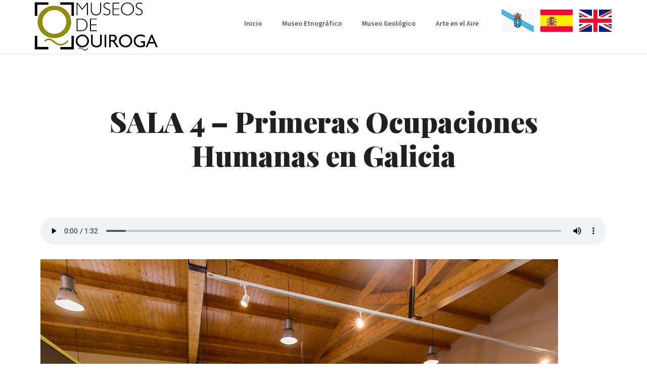

--- FILE ---
content_type: text/css
request_url: https://museosquiroga.org/wp-content/themes/activity/style.css?ver=6.9
body_size: 469
content:
/*
Theme Name: Activity
Theme URI: https://themeforest.net/user/themeenergy/portfolio
Author: themeenergy
Author URI: http://themeforest.net/user/themeenergy
Description: Activity Booking WordPress Theme is ideal for escape rooms booking, virtual reality games, interactive activities, private museums & galleries, auction houses, bowling & billiard clubs, arcade venues, attractions, exhibitions, and other entertainment and leisure experiences.
Tags: e-commerce, entertainment, food-and-drink, one-column, two-columns, three-columns, left-sidebar, right-sidebar, custom-background, custom-colors, custom-logo, custom-menu, editor-style, featured-images, footer-widgets, rtl-language-support, translation-ready
License: Envato Split License
License URI: https://themeforest.net/licenses/standard
Text Domain: activity
Version: 1.0.8
*/



--- FILE ---
content_type: text/css
request_url: https://museosquiroga.org/wp-content/themes/activity-child-theme/style.css?ver=1.0.0
body_size: 796
content:
/*
 Theme Name:     Activity Child
 Theme URI:      https://themes.themeenergy.com/activity/
 Description:    Activity Child Theme
 Author:         themeenergy
 Author URI:     http://themeforest.net/user/themeenergy
 Template:       activity
 Version:        1.0.0
*/

/* =Theme customization starts here
-------------------------------------------------------------- */


/* CSS Logotipos organizacións */

.footer > .wrap{
	width: 100% !important;
}

.one-sixth{
	padding:0 15px !important;
}


/* CSS das bandeiras do idioma */

.lang-item {
    display: inline-block;
    list-style: none;
}

/*******************************/

.elementor-accordion > .elementor-accordion:nth-child(2){
  color:red;
}

/****** CSS dos HOTSpot  ******/

.tippy-box{
	max-width:700px !important;
	width:700px;
}

.tippy-content{
	width:700px;
}

.stratum-image-hotspot__tooltip-wrapper{
	padding:10px;
	width:700px
}

#tippy-2{
	transform: translate(450px, 0);
}

/*******************************/

table th, table td{
	word-break: normal !important;
}
.header .top-header-nav .bandeiras{
	padding:7px 1em 7px 0;
}

.lang-item{
	padding: 0 5px;
}

.main{
	padding-top:100px !important;
}

.content .hentry{
	padding-bottom: 0;
}

.rodape{
	padding-top:0 !important;
	padding-bottom:0 !important;
}

@media only screen and (min-width: 961px){
	.rodape{
		padding-top:0 !important;
		padding-bottom:0 !important;
	}
	.one-sixth{
		padding:0 15px !important;
	}
}
@media only screen and (max-width: 960px){	

	.main-menu.open{
		padding-top:0 !important;
	}
}

.main-menu > ul > li > a{
	background-color: rgba(255,255,255,1) !important;
}

/********************************/

/*.page > .entry-content > *:not(.alignwide):not(.alignfull):not(.alignleft):not(.alignright):not(.is-style-wide):not(.post-thumbnail) {*/

.page > .entry-content > div.elementor {
	max-width:none !important;
}


/*******************************/


--- FILE ---
content_type: application/x-javascript
request_url: https://museosquiroga.org/wp-content/plugins/cf7-cost-calculator-price-calculation/frontend/js/cf7_calculator.js?ver=6.9
body_size: 3686
content:
(function($) {
    "use strict";
    $( document ).ready( function () { 
        const mexp = new Mexp;
        //show value 
        $( ".wpcf7-checkbox_custom input, .wpcf7-radio_custom input" ).each(function( index ) {
           var row_value = $(this).val();
           var n = row_value.search(/\|/i);
           if(n<1){
                var new_value = $(this).val();
                if(new_value == ""){
                    new_value =  $(this).attr("value");
                }
                var text_lb = $(this).closest("span").find(".wpcf7-list-item-label").text();
                if( text_lb != "" ){
                    $(this).val(new_value+ "|" +text_lb);
                }
            }
        });
        $( ".wpcf7-select_custom option1" ).each(function( index ) {
           var row_value = $(this).val();
           var row_lable = $(this).html();
           var n = row_value.search(/\|/i);
           if(n<1){
                $(this).val(row_value +"|" + row_lable);
            }
        });
        $("body").on("click","input.number-format",function(){
            $(this).autoNumeric();
            var data = $(this).autoNumeric("get");
            $(this).val(data);
        })
        $("body").on("change keyup",".wpcf7 input,.wpcf7 select,.wpcf7 textarea",function(e){
            $.cf7_formulas();
            if (typeof cf7_logic != 'undefined')  { 
                $("input").trigger("cf7_logic");
            }
        })
        $.cf7_formulas = function(){
            var total = 0;
            var max = 100;
            var reg =[]; 
            var match;
            $("form.wpcf7-form input").each(function () { 
                if( $(this).attr("type") == "checkbox" || $(this).attr("type") == "radio"  ) {
                    var name = $(this).attr("name");
                    if(name !== undefined){
                        name = $(this).attr("name").replace("[]", "");
                        reg.push(name);
                    }
                }else{
                    var name = $(this).attr("name");
                    if(name !== undefined){
                        name = $(this).attr("name").replace("[]", "");
                        reg.push(name);
                    }
                }
            })
            $("form.wpcf7-form select").each(function () { 
                reg.push($(this).attr("name"));
            })
            $("form.wpcf7-form textarea").each(function () { 
                reg.push($(this).attr("name"));
            })
            reg = $.remove_duplicates_ctf7(reg);
            var field_regexp = new RegExp( '('+reg.join("|")+')');
            $( ".ctf7-total" ).each(function( index ) {
                var eq = $(this).data('formulas');
                var value_key_vl = false;
                if(eq == "") {
                    return ;
                }
                eq = eq.toString();
                eq = eq.replace(/ /g,'');
                while ( match = field_regexp.exec( eq ) ){
                    var type = $("input[name="+match[0]+"]").attr("type");
                    if( type === undefined ) {
                        var type = $("input[name='"+match[0]+"[]']").attr("type");
                    }
                    if( type =="checkbox" ){
                        var vl = 0;
                        $("input[name='"+match[0]+"[]']:checked").each(function () {
                                var row_value =  $(this).val();
                                if(row_value == ""){
                                    row_value =  $(this).attr("value");
                                }
                                var n = row_value.search(/\|/i);
                                if(n>0){
                                    var vls = row_value.split("|");
                                    vl += new Number( vls[0] );
                                }else{
                                    var new_value = $(this).val();
                                    if(new_value == ""){
                                        new_value =  $(this).attr("value");
                                    }
                                    vl += new Number(new_value);
                                } 
                        });
                        $("input[name='"+match[0]+"']:checked").each(function () {
                            var row_value =  $(this).val();
                            if(row_value == ""){
                                row_value =  $(this).attr("value");
                            }
                            var n = row_value.search(/\|/i);
                            if(n>0){
                                var vls = row_value.split("|");
                                vl += new Number( vls[0] );
                            }else{
                                var new_value = $(this).val();
                                if(new_value == ""){
                                    new_value =  $(this).attr("value");
                                }
                                vl += new Number(new_value);
                            }      
                        });
                    }else if( type == "radio"){
                        var vl = $("input[name='"+match[0]+"']:checked").val();
                        if(vl == ""){
                            vl = $("input[name='"+match[0]+"']:checked").attr("value");
                        }
                        if( vl === undefined ){
                            vl = 0;
                        }
                        if(vl != 0){
                            var n = vl.search(/\|/i);
                            if(n>0){
                                var vls = vl.split("|");
                                vl = new Number( vls[0] );
                            }
                        }
                    }
                    else if( type == "text"){ 
                        var vl = $("input[name="+match[0]+"]").val();
                        if(vl == ""){
                            vl = $("input[name="+match[0]+"]").attr("value");
                        }
                    }else if( type == "date"){ 
                        var vl = $("input[name="+match[0]+"]").val();
                        if(vl == ""){
                            vl = $("input[name="+match[0]+"]").attr("value");
                        }
                    }
                    else if( type === undefined ){
                        var type_textarea= $("textarea[name="+match[0]+"]").val();
                        if( type_textarea === undefined){
                            var vl = $("select[name="+match[0]+"]").val();
                            var n = vl.search(/\|/i);
                            if(n>0){
                                var vls = vl.split("|");
                                vl = vls[0];
                            }
                        }else{
                            vl = type_textarea;
                        }
                    }else{
                        if( $("input[name="+match[0]+"]").hasClass( "ctf7-total" ) ) {
                            var vl = $("input[name="+match[0]+"]").attr("data-number");
                        }else{
                            var vl = $("input[name="+match[0]+"]").val();
                            if(vl == ""){
                                vl = $("input[name="+match[0]+"]").attr("value");
                            }
                        }
                    }
                    if( $("input[name="+match[0]+"]").hasClass("number-format") ){
                        $("input[name="+match[0]+"]").autoNumeric();
                        vl = $("input[name="+match[0]+"]").autoNumeric("get");
                    }else{
                    }
                    if( vl == ""){
                        vl = 0;
                    }
                    var reg_inner = new RegExp(match[0] + "(?!\\d)","gm"); 
                    eq = eq.replace( reg_inner, vl ); 
                }
                if(cf7_calculator.data == "ok"){
                    eq = $.cf7_fomulas_days(eq);
                    eq = $.cf7_fomulas_months(eq);
                    eq = $.cf7_fomulas_years(eq);
                    eq = $.cf7_fomulas_floor(eq);
                    eq = $.cf7_fomulas_floor_2(eq);
                    eq = $.cf7_fomulas_mod(eq);
                    eq = $.cf7_fomulas_round(eq);
                    eq = $.cf7_fomulas_round_2(eq);
                    eq = $.cf7_fomulas_age(eq);
                    eq = $.cf7_fomulas_age_2(eq);
                    eq = $.cf7_fomulas_ceil(eq);
                    eq = $.cf7_fomulas_sqrt(eq);
                    eq = $.cf7_fomulas_avg(eq);
                    eq = $.cf7_fomulas_max(eq);
                    eq = $.cf7_fomulas_min(eq);
                    eq = $.cf7_fomulas_hours(eq);
                    eq = $.cf7_fomulas_log(eq);
                    eq = $.cf7_fomulas_rand(eq);
                    eq = $.cf7_fomulas_rounded_multiple(eq);
                    eq = $.cf7_wordcount(eq);
                    eq = $.cf7_fomulas_round_custom(eq);
                    eq = $.cf7_fomulas_elseif(eq);
                    try{
                        var r = mexp.eval( eq ); // Evaluate the final equation
                        total = r;
                    }
                    catch(e){
                        total = eq;
                    }
                }else{
                    try{
                        var r = eval( eq );
                        total = r;
                    }
                    catch(e){
                        total = eq+" Upgrade to pro version";
                    }
                }
                $(this).attr("data-number",total);
                if( $(this).hasClass("number-format") ){
                    $(this).autoNumeric();
                    $(this).autoNumeric("set",total);
                    $(this).parent().find('.cf7-calculated-name').autoNumeric();
                    $(this).parent().find('.cf7-calculated-name').autoNumeric("set",total);
                }else{
                    $(this).attr("value",total);
                    $(this).val(total);
                    $(this).parent().find('.cf7-calculated-name').html(total);
                }
            });
        }
    $.remove_duplicates_ctf7 = function(arr) {
        var obj = {};
        var ret_arr = [];
        for (var i = 0; i < arr.length; i++) {
            obj[arr[i]] = true;
        }
        for (var key in obj) {
            if("_wpcf7" == key || "_wpcf7_version" == key  || "_wpcf7_locale" == key  || "_wpcf7_unit_tag" == key || "_wpnonce" == key || "undefined" == key  || "_wpcf7_container_post" == key || "_wpcf7_nonce" == key  ){
            }else {
                if(key !=""){
                    ret_arr.push(key +"(?!\\d)");
                }
            }
        }
        return ret_arr;
    }
    $.cf7_fomulas_rounded_multiple = function(x){ 
        var re = /rounded_multiple\(([^()]*)\)/gm;
        x = x.replace( re,function (x) {
                x = x.replace(/rounded_multiple\(|\)/g, '');
                var datas = x.split(",");
                var tt1  = mexp.eval(datas[0]);
                return Math.ceil(tt1 / datas[1]) * datas[1];
            });
        if( x.match(re) ){
            x = $.cf7_fomulas_rounded_multiple(x);
        }
        return x;
    }
    $.cf7_fomulas_sqrt = function(x){ 
        var re = /sqrt\(([^()]*)\)/gm;
        x = x.replace( re,function (x) {
                x = x.replace(/sqrt\(|\)/g, '');
                if(x != ""){
                    x = mexp.eval(x);
                }
                return Math.sqrt(x);
            });
        if( x.match(re) ){
            x = $.cf7_fomulas_sqrt(x);
        }
        return x;
    }
    $.cf7_fomulas_rand = function(x){ 
        var re = /random\(([^()]*)\)/gm;
        x = x.replace( re,function (x) {
            x = x.replace(/[random()]/g, '');
                var datas = x.split(",");
                return Math.floor(Math.random() * parseInt(datas[1])) + parseInt(datas[0]);
            });
        if( x.match(re) ){
            x = $.cf7_fomulas_rand(x);
        }
        return x;
    }
    $.cf7_fomulas_round = function(x){ 
            var re = /round\(([^()]*)\)/gm;
            x = x.replace( re,function (x) {
                    x = x.replace(/[round()]/g, '');
                    x = mexp.eval(x);
                     return Math.round(x);
                });
            if( x.match(re) ){
                x = $.cf7_fomulas_round(x);
            }
            return x;
        }
        $.cf7_fomulas_avg = function(x){ 
            var re = /avg\(([^()]*)\)/gm;
            x = x.replace( re,function (x) {
                    x = x.replace(/[agv()]/g, '');
                    var elmt = x.split(",");
                   var sum = 0;
                    for( var i = 0; i < elmt.length; i++ ){
                        sum += parseInt( elmt[i], 10 ); //don't forget to add the base
                    }
                     return sum/elmt.length;
                });
            if( x.match(re) ){
                x = $.cf7_fomulas_avg(x);
            }
            return x;
        }
        $.cf7_fomulas_round_2 = function(x){ 
            var re = /round2\(([^()]*)\)/gm;
            x = x.replace( re,function (x) {
                    x = x.replace(/round2|[()]/g, '');
                    x = mexp.eval(x);
                     return x.toFixed(2);
                });
            if( x.match(re) ){
                x = $.cf7_fomulas_round_2(x);
            }
            return x;
        }
        $.cf7_fomulas_floor = function(x){ 
            var re = /floor\(([^()]*)\)/gm;
            x = x.replace( re,function (x) {
                    x = x.replace(/[floor()]/g, '');
                    x = mexp.eval(x);
                     return Math.floor(x);
                });
            if( x.match(re) ){
                x = $.cf7_fomulas_floor(x);
            }
            return x;
        }
        $.cf7_fomulas_floor_2 = function(x){ 
            var re = /floor2\(([^()]*)\)/gm;
            x = x.replace( re,function (x) {
                    x = x.replace(/floor2|[()]/g, '');
                    x = mexp.eval(x);
                     return Math.floor(x * 100) / 100
                });
            if( x.match(re) ){
                x = $.cf7_fomulas_floor_2(x);
            }
            return x;
        }
        $.cf7_fomulas_ceil = function(x){ 
            var re = /ceil\(([^()]*)\)/gm;
            x = x.replace( re,function (x) {
                    x = x.replace(/[ceil()]/g, '');
                    x = mexp.eval(x);
                     return Math.ceil(x);
                });
            if( x.match(re) ){
                x = $.cf7_fomulas_ceil(x);
            }
            return x;
        }
        $.cf7_fomulas_mod = function(x){ 
            var re = /mod\(([^()]*)\)/gm;
            x = x.replace( re,function (x) {
                    x = x.replace(/[mod()]/g, '');
                    var datas = x.split(",");
                     return  datas[0] % datas[1];
                });
            if( x.match(re) ){
                x = $.cf7_fomulas_mod(x);
            }
            return x;
        }
        $.cf7_fomulas_elseif = function(x){ 
            var re = /if\(([^()]*)\)/gm;
            x = x.replace( re,function (x) {
                    return $.cf7_fomulas_if(x);
                });
            if( x.match(re) ){
                x = $.cf7_fomulas_elseif(x);
            }
            return x;
        }
        $.cf7_fomulas_if = function(x){
            x = x.replace(/[if()]/g, '');
            var data = x.split(",");
            var check_data = data[0].split("==");
            if( check_data.length > 1  ){
                if( check_data[0] == check_data[1] ){
                    return mexp.eval(data[1]);
                }else{
                    return mexp.eval(data[2]);
                }
            }else{
                try {
                  if(eval(data[0])){
                      return mexp.eval(data[1]);
                  }else{
                      return mexp.eval(data[2]);
                  }
                } catch (e) {
                   return 0;
                }  
            }             
        }
        $.cf7_fomulas_age = function(x){ 
            var re = /age\(([^()]*)\)/gm;
            x = x.replace( re,function (x) {
                    x = x.replace(/[age()]/g, '');
                    var dob = new Date(x);
                    var today = new Date();
                    return Math.floor((today-dob) / (365.25 * 24 * 60 * 60 * 1000));
                });
            if( x.match(re) ){
                x = $.cf7_fomulas_age(x);
            }
            return x;
        }
        $.cf7_fomulas_age_2 = function(x){ 
            var re = /age2\(([^()]*)\)/gm;
            x = x.replace( re,function (x) {
                    x = x.replace(/age2|[()]/g, '');
                    var datas = x.split(",");
                    var dob = new Date(datas[0]);
                    var today = new Date(datas[1]);
                    return Math.floor((today-dob) / (365.25 * 24 * 60 * 60 * 1000));
                });
            if( x.match(re) ){
                x = $.cf7_fomulas_age_2(x);
            }
            return x;
        }
        $.cf7_fomulas_days = function(x){ 
            var re = /days\(([^()]*)\)/gm;
            x = x.replace( re,function (x) {
                     x = x.replace(/[days()]/g, '');
                     var datas = x.split(",");
                     if( datas[1] == "now" ){
                        var today = new Date();
                        var day_end1 = today.getFullYear()+'-'+(today.getMonth()+1)+'-'+today.getDate();
                     }else{
                        var day_end1= datas[1];
                     }
                     if( datas[0] == "now" ){
                        var today = new Date();
                        var day_start1 = today.getFullYear()+'-'+(today.getMonth()+1)+'-'+today.getDate();
                     }else{
                        var day_start1 = datas[0];
                     }
                     var day_end = $.cf7_fomulas_parse_date(day_end1);
                     var day_start = $.cf7_fomulas_parse_date(day_start1);
                      if( isNaN(day_end) || isNaN(day_start) ){
                        return 0;
                      }else{
                        return $.cf7_fomulas_datediff(day_end,day_start);
                      }
                });
            if( x.match(re) ){
                x = $.cf7_fomulas_days(x);
            }
            return x;
        }
        $.cf7_fomulas_months = function(x){ 
            var re = /months\(([^()]*)\)/gm;
            x = x.replace( re,function (x) {
                     x = x.replace(/[months()]/g, '');
                     var datas = x.split(",");
                     if( datas[1] == "now" ){
                        var today = new Date();
                        var day_end1 = today.getFullYear()+'-'+(today.getMonth()+1)+'-'+today.getDate();
                     }else{
                        var day_end1= datas[1];
                     }
                     var day_end = $.cf7_fomulas_parse_date(day_end1);
                     if( datas[0] == "now" ){
                        var today = new Date();
                        var day_start1 = today.getFullYear()+'-'+(today.getMonth()+1)+'-'+today.getDate();
                     }else{
                        var day_start1 = datas[0];
                     }
                     var day_start = $.cf7_fomulas_parse_date(day_start1);
                      if( isNaN(day_end) || isNaN(day_start) ){
                        return 0;
                      }else{
                        return day_start.getMonth() - day_end.getMonth() +  (12 * (day_start.getFullYear() - day_end.getFullYear()))
                      }
                });
            if( x.match(re) ){
                x = $.cf7_fomulas_months(x);
            }
            return x;
        }
        $.cf7_fomulas_years = function(x){ 
            var re = /years\(([^()]*)\)/gm;
            x = x.replace( re,function (x) {
                     x = x.replace(/[years()]/g, '');
                     var datas = x.split(",");
                     if( datas[1] == "now" ){
                        var today = new Date();
                        var day_end1 = today.getFullYear()+'-'+(today.getMonth()+1)+'-'+today.getDate();
                     }else{
                        var day_end1= datas[1];
                     }
                     var day_end = $.cf7_fomulas_parse_date(day_end1);
                     if( datas[0] == "now" ){
                        var today = new Date();
                        var day_start1 = today.getFullYear()+'-'+(today.getMonth()+1)+'-'+today.getDate();
                     }else{
                        var day_start1 = datas[0];
                     }
                     var day_start = $.cf7_fomulas_parse_date(day_start1);
                      if( isNaN(day_end) || isNaN(day_start) ){
                        return 0;
                      }else{
                        return day_start.getFullYear() - day_end.getFullYear();
                      }
                });
            if( x.match(re) ){
                x = $.cf7_fomulas_years(x);
            }
            return x;
        }
        $.cf7_fomulas_floor = function(x){ 
            var re = /floor\(([^()]*)\)/gm;
            x = x.replace( re,function (x) {
                    x = x.replace(/[floor()]/g, '');
                    x = mexp.eval(x);
                     return Math.floor(x);
                });
            if( x.match(re) ){
                x = $.cf7_fomulas_floor(x);
            }
            return x;
        }
        $.cf7_fomulas_round_custom = function(x){ 
            var re = /custom\(([^()]*)\)/gm;
            x = x.replace( re,function (x) {
                    x = x.replace(/[custom()]/g, '');
                    x = mexp.eval(x);
                    x = x.toString();
                    var values = x.split(".");
                    var qk_c = values[0];
                    if( values.length > 1 ){
                        var qk_l =  values[1].substring(0,1);;
                        if( qk_l != 0 ){
                           if( qk_l < 6 ){
                                qk_l = 5;
                           }else{
                                qk_l = 0;
                                qk_c++;
                           }
                        }
                        var kq= qk_c+"."+qk_l;
                        return kq;
                    }else{
                        return x;
                    }
                });
            if( x.match(re) ){
                x = $.cf7_fomulas_round_custom(x);
            }
            return x;
        }
        $.cf7_fomulas_mod = function(x){ 
            var re = /mod\(([^()]*)\)/gm;
            x = x.replace( re,function (x) {
                    x = x.replace(/[mod()]/g, '');
                    var datas = x.split(",");
                     return  datas[0] % datas[1];
                });
            if( x.match(re) ){
                x = $.cf7_fomulas_floor(x);
            }
            return x;
        }
         $.cf7_fomulas_max = function(x){ 
            var re = /max\(([^()]*)\)/gm;
            x = x.replace( re,function (x) {
                    x = x.replace(/[max()]/g, '');
                    var datas = x.split(",");
                     datas = datas.map(element => {
                          return element.trim();
                        });
                     return Math.max.apply(null,datas);
                });
            if( x.match(re) ){
                x = $.cf7_fomulas_max(x);
            }
            return x;
        }
        $.cf7_fomulas_min = function(x){ 
            var re = /min\(([^()]*)\)/gm;
            x = x.replace( re,function (x) {
                    x = x.replace(/[min()]/g, '');
                    var datas = x.split(",");
                      datas = datas.map(element => {
                          return element.trim();
                        });
                     return Math.min.apply(null,datas);
                });
            if( x.match(re) ){
                x = $.cf7_fomulas_min(x);
            }
            return x;
        }
        $.cf7_fomulas_log = function(x){ 
            var re = /log10\(([^()]*)\)/gm;
            x = x.replace( re,function (x) {
                    x = x.replace(/log10/g, '');
                    x = mexp.eval(x);
                     return "log "+Math.log(x);
                });
            if( x.match(re) ){
                x = $.cf7_fomulas_log(x);
            }
            return x;
        }
        $.cf7_wordcount = function(x){ 
            var re = /wordcount\(([^()]*)\)/gm;
            x = x.replace( re,function (x) {
                    x = x.replace(/wordcount\(/, '').replace(/\)$/, '');
                     return x.trim().split(/\s+/).length;
                });
            if( x.match(re) ){
                x = $.cf7_wordcount(x);
            }
            return x;
        }
        $.cf7_fomulas_hours = function(x){ 
            var re = /hours\(([^()]*)\)/gm;
            x = x.replace( re,function (x) {
                    x = x.replace(/[hours()]/g, '');
                    var datas = x.split(",");
                    var hour_start = datas[1];
                    var hour_end = datas[0];
                    var hour_start_m =  hour_start.split(":");
                    var hour_end_m =  hour_end.split(":");
                    hour_start_m = parseInt(hour_start_m[0]);
                    hour_end_m = parseInt(hour_end_m[0]);
                    if( hour_start_m >= 22 && hour_end_m <= 7 ){
                        var ok = -1;
                    }else{
                       var ok= $.cf7_fomulas_hoursiff(hour_start,hour_end); 
                    }
                   return ok;
                });
            if( x.match(re) ){
                x = $.cf7_fomulas_hours(x);
            }
            return x;
        }
        $.cf7_fomulas_parse_date = function(str){
            return new Date(str);
        }
        $.cf7_cover_date_format = function(str,id){
            var date="";
            var format = id.data("date-format");
            if( format == "m/d/Y" ) {
                var datas = str.split("/");
                date = datas[2] + "-" + datas[0] + "-" + datas[1];
            } else if( format == "d/m/Y") {
                var datas = str.split("/");
                date = datas[2] + "-" + datas[1] + "-" + datas[0];
            } else if( format == "F j, Y"){
                date = str;
            }
            return date;
        }
        $.cf7_fomulas_datediff = function(first, second){
            second =  second.getTime();
            first =  first.getTime();
            return Math.round((second-first)/(1000*60*60*24));
        }
        if ( $( ".wpcf7-form" ).length ) {
            $.cf7_formulas();
            $(".cf7-hide").closest('p').css('display', 'none');
        }
    })
})(jQuery);